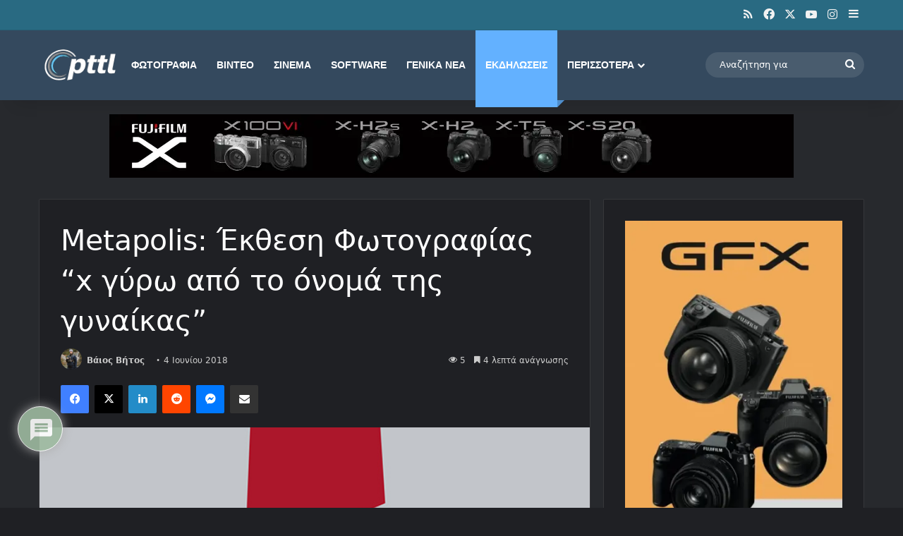

--- FILE ---
content_type: text/html; charset=utf-8
request_url: https://www.google.com/recaptcha/api2/aframe
body_size: 267
content:
<!DOCTYPE HTML><html><head><meta http-equiv="content-type" content="text/html; charset=UTF-8"></head><body><script nonce="UIdxJR19WhkWPrrLkegyaA">/** Anti-fraud and anti-abuse applications only. See google.com/recaptcha */ try{var clients={'sodar':'https://pagead2.googlesyndication.com/pagead/sodar?'};window.addEventListener("message",function(a){try{if(a.source===window.parent){var b=JSON.parse(a.data);var c=clients[b['id']];if(c){var d=document.createElement('img');d.src=c+b['params']+'&rc='+(localStorage.getItem("rc::a")?sessionStorage.getItem("rc::b"):"");window.document.body.appendChild(d);sessionStorage.setItem("rc::e",parseInt(sessionStorage.getItem("rc::e")||0)+1);localStorage.setItem("rc::h",'1768722037374');}}}catch(b){}});window.parent.postMessage("_grecaptcha_ready", "*");}catch(b){}</script></body></html>

--- FILE ---
content_type: application/javascript; charset=utf-8
request_url: https://fundingchoicesmessages.google.com/f/AGSKWxVcdisZs0fPzvhokfOlY73HWqtsvmQ9tqB-IRB7pwAr_hrdhFCGUfz0plHLBX01axvUoFVWDCY1Y9SmsPtLrUsxSjTRSom17bL-PZGvD3yBx_5Un-NsKLZdw48QruYPkrQbd6x3YhxG06O5RGN-6_BoFo7KC0Q71B5FxqHnX6Z9WaTRRfWQRneTQmS2/_/iframe_ads_-advertise//masonad.gif/ads300x250_/box_ads_
body_size: -1288
content:
window['6ed3dc31-22a3-4ab4-a206-02fe79083cbf'] = true;